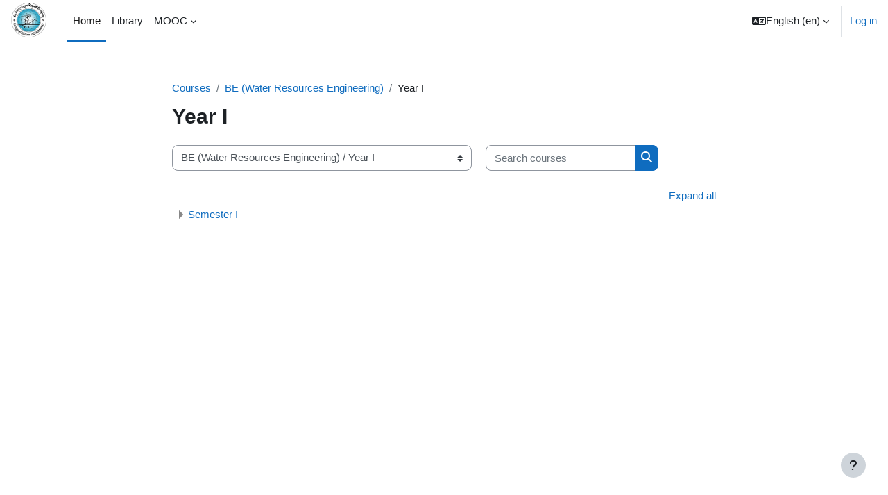

--- FILE ---
content_type: text/html; charset=utf-8
request_url: https://vle.cst.edu.bt/course/index.php?categoryid=144
body_size: 9526
content:
<!DOCTYPE html>

<html  dir="ltr" lang="en" xml:lang="en">
<head>
    <title>All courses | VLE@CST</title>
    <link rel="shortcut icon" href="https://vle.cst.edu.bt/pluginfile.php/1/core_admin/favicon/64x64/1754197832/logo.png" />
    <meta http-equiv="Content-Type" content="text/html; charset=utf-8" />
<meta name="keywords" content="moodle, All courses | VLE@CST" />
<link rel="stylesheet" type="text/css" href="https://vle.cst.edu.bt/theme/yui_combo.php?rollup/3.18.1/yui-moodlesimple-min.css" /><script id="firstthemesheet" type="text/css">/** Required in order to fix style inclusion problems in IE with YUI **/</script><link rel="stylesheet" type="text/css" href="https://vle.cst.edu.bt/theme/styles.php/boost/1754197832_1/all" />
<script>
//<![CDATA[
var M = {}; M.yui = {};
M.pageloadstarttime = new Date();
M.cfg = {"wwwroot":"https:\/\/vle.cst.edu.bt","homeurl":{},"sesskey":"G8BDlCx9xk","sessiontimeout":"28800","sessiontimeoutwarning":"1200","themerev":"1754197832","slasharguments":1,"theme":"boost","iconsystemmodule":"core\/icon_system_fontawesome","jsrev":"1754197832","admin":"admin","svgicons":true,"usertimezone":"Asia\/Thimphu","language":"en","courseId":1,"courseContextId":2,"contextid":43773,"contextInstanceId":144,"langrev":1754197832,"templaterev":"1754197832"};var yui1ConfigFn = function(me) {if(/-skin|reset|fonts|grids|base/.test(me.name)){me.type='css';me.path=me.path.replace(/\.js/,'.css');me.path=me.path.replace(/\/yui2-skin/,'/assets/skins/sam/yui2-skin')}};
var yui2ConfigFn = function(me) {var parts=me.name.replace(/^moodle-/,'').split('-'),component=parts.shift(),module=parts[0],min='-min';if(/-(skin|core)$/.test(me.name)){parts.pop();me.type='css';min=''}
if(module){var filename=parts.join('-');me.path=component+'/'+module+'/'+filename+min+'.'+me.type}else{me.path=component+'/'+component+'.'+me.type}};
YUI_config = {"debug":false,"base":"https:\/\/vle.cst.edu.bt\/lib\/yuilib\/3.18.1\/","comboBase":"https:\/\/vle.cst.edu.bt\/theme\/yui_combo.php?","combine":true,"filter":null,"insertBefore":"firstthemesheet","groups":{"yui2":{"base":"https:\/\/vle.cst.edu.bt\/lib\/yuilib\/2in3\/2.9.0\/build\/","comboBase":"https:\/\/vle.cst.edu.bt\/theme\/yui_combo.php?","combine":true,"ext":false,"root":"2in3\/2.9.0\/build\/","patterns":{"yui2-":{"group":"yui2","configFn":yui1ConfigFn}}},"moodle":{"name":"moodle","base":"https:\/\/vle.cst.edu.bt\/theme\/yui_combo.php?m\/1754197832\/","combine":true,"comboBase":"https:\/\/vle.cst.edu.bt\/theme\/yui_combo.php?","ext":false,"root":"m\/1754197832\/","patterns":{"moodle-":{"group":"moodle","configFn":yui2ConfigFn}},"filter":null,"modules":{"moodle-core-maintenancemodetimer":{"requires":["base","node"]},"moodle-core-actionmenu":{"requires":["base","event","node-event-simulate"]},"moodle-core-blocks":{"requires":["base","node","io","dom","dd","dd-scroll","moodle-core-dragdrop","moodle-core-notification"]},"moodle-core-handlebars":{"condition":{"trigger":"handlebars","when":"after"}},"moodle-core-lockscroll":{"requires":["plugin","base-build"]},"moodle-core-chooserdialogue":{"requires":["base","panel","moodle-core-notification"]},"moodle-core-dragdrop":{"requires":["base","node","io","dom","dd","event-key","event-focus","moodle-core-notification"]},"moodle-core-event":{"requires":["event-custom"]},"moodle-core-formchangechecker":{"requires":["base","event-focus","moodle-core-event"]},"moodle-core-notification":{"requires":["moodle-core-notification-dialogue","moodle-core-notification-alert","moodle-core-notification-confirm","moodle-core-notification-exception","moodle-core-notification-ajaxexception"]},"moodle-core-notification-dialogue":{"requires":["base","node","panel","escape","event-key","dd-plugin","moodle-core-widget-focusafterclose","moodle-core-lockscroll"]},"moodle-core-notification-alert":{"requires":["moodle-core-notification-dialogue"]},"moodle-core-notification-confirm":{"requires":["moodle-core-notification-dialogue"]},"moodle-core-notification-exception":{"requires":["moodle-core-notification-dialogue"]},"moodle-core-notification-ajaxexception":{"requires":["moodle-core-notification-dialogue"]},"moodle-core_availability-form":{"requires":["base","node","event","event-delegate","panel","moodle-core-notification-dialogue","json"]},"moodle-backup-backupselectall":{"requires":["node","event","node-event-simulate","anim"]},"moodle-course-management":{"requires":["base","node","io-base","moodle-core-notification-exception","json-parse","dd-constrain","dd-proxy","dd-drop","dd-delegate","node-event-delegate"]},"moodle-course-dragdrop":{"requires":["base","node","io","dom","dd","dd-scroll","moodle-core-dragdrop","moodle-core-notification","moodle-course-coursebase","moodle-course-util"]},"moodle-course-util":{"requires":["node"],"use":["moodle-course-util-base"],"submodules":{"moodle-course-util-base":{},"moodle-course-util-section":{"requires":["node","moodle-course-util-base"]},"moodle-course-util-cm":{"requires":["node","moodle-course-util-base"]}}},"moodle-course-categoryexpander":{"requires":["node","event-key"]},"moodle-form-shortforms":{"requires":["node","base","selector-css3","moodle-core-event"]},"moodle-form-dateselector":{"requires":["base","node","overlay","calendar"]},"moodle-question-searchform":{"requires":["base","node"]},"moodle-question-chooser":{"requires":["moodle-core-chooserdialogue"]},"moodle-question-preview":{"requires":["base","dom","event-delegate","event-key","core_question_engine"]},"moodle-availability_completion-form":{"requires":["base","node","event","moodle-core_availability-form"]},"moodle-availability_date-form":{"requires":["base","node","event","io","moodle-core_availability-form"]},"moodle-availability_grade-form":{"requires":["base","node","event","moodle-core_availability-form"]},"moodle-availability_group-form":{"requires":["base","node","event","moodle-core_availability-form"]},"moodle-availability_grouping-form":{"requires":["base","node","event","moodle-core_availability-form"]},"moodle-availability_profile-form":{"requires":["base","node","event","moodle-core_availability-form"]},"moodle-mod_assign-history":{"requires":["node","transition"]},"moodle-mod_attendance-groupfilter":{"requires":["base","node"]},"moodle-mod_quiz-dragdrop":{"requires":["base","node","io","dom","dd","dd-scroll","moodle-core-dragdrop","moodle-core-notification","moodle-mod_quiz-quizbase","moodle-mod_quiz-util-base","moodle-mod_quiz-util-page","moodle-mod_quiz-util-slot","moodle-course-util"]},"moodle-mod_quiz-util":{"requires":["node","moodle-core-actionmenu"],"use":["moodle-mod_quiz-util-base"],"submodules":{"moodle-mod_quiz-util-base":{},"moodle-mod_quiz-util-slot":{"requires":["node","moodle-mod_quiz-util-base"]},"moodle-mod_quiz-util-page":{"requires":["node","moodle-mod_quiz-util-base"]}}},"moodle-mod_quiz-questionchooser":{"requires":["moodle-core-chooserdialogue","moodle-mod_quiz-util","querystring-parse"]},"moodle-mod_quiz-modform":{"requires":["base","node","event"]},"moodle-mod_quiz-quizbase":{"requires":["base","node"]},"moodle-mod_quiz-toolboxes":{"requires":["base","node","event","event-key","io","moodle-mod_quiz-quizbase","moodle-mod_quiz-util-slot","moodle-core-notification-ajaxexception"]},"moodle-mod_quiz-autosave":{"requires":["base","node","event","event-valuechange","node-event-delegate","io-form"]},"moodle-message_airnotifier-toolboxes":{"requires":["base","node","io"]},"moodle-filter_glossary-autolinker":{"requires":["base","node","io-base","json-parse","event-delegate","overlay","moodle-core-event","moodle-core-notification-alert","moodle-core-notification-exception","moodle-core-notification-ajaxexception"]},"moodle-editor_atto-rangy":{"requires":[]},"moodle-editor_atto-editor":{"requires":["node","transition","io","overlay","escape","event","event-simulate","event-custom","node-event-html5","node-event-simulate","yui-throttle","moodle-core-notification-dialogue","moodle-editor_atto-rangy","handlebars","timers","querystring-stringify"]},"moodle-editor_atto-plugin":{"requires":["node","base","escape","event","event-outside","handlebars","event-custom","timers","moodle-editor_atto-menu"]},"moodle-editor_atto-menu":{"requires":["moodle-core-notification-dialogue","node","event","event-custom"]},"moodle-report_eventlist-eventfilter":{"requires":["base","event","node","node-event-delegate","datatable","autocomplete","autocomplete-filters"]},"moodle-report_loglive-fetchlogs":{"requires":["base","event","node","io","node-event-delegate"]},"moodle-gradereport_history-userselector":{"requires":["escape","event-delegate","event-key","handlebars","io-base","json-parse","moodle-core-notification-dialogue"]},"moodle-qbank_editquestion-chooser":{"requires":["moodle-core-chooserdialogue"]},"moodle-tool_lp-dragdrop-reorder":{"requires":["moodle-core-dragdrop"]},"moodle-assignfeedback_editpdf-editor":{"requires":["base","event","node","io","graphics","json","event-move","event-resize","transition","querystring-stringify-simple","moodle-core-notification-dialog","moodle-core-notification-alert","moodle-core-notification-warning","moodle-core-notification-exception","moodle-core-notification-ajaxexception"]},"moodle-atto_accessibilitychecker-button":{"requires":["color-base","moodle-editor_atto-plugin"]},"moodle-atto_accessibilityhelper-button":{"requires":["moodle-editor_atto-plugin"]},"moodle-atto_align-button":{"requires":["moodle-editor_atto-plugin"]},"moodle-atto_bold-button":{"requires":["moodle-editor_atto-plugin"]},"moodle-atto_charmap-button":{"requires":["moodle-editor_atto-plugin"]},"moodle-atto_clear-button":{"requires":["moodle-editor_atto-plugin"]},"moodle-atto_collapse-button":{"requires":["moodle-editor_atto-plugin"]},"moodle-atto_emojipicker-button":{"requires":["moodle-editor_atto-plugin"]},"moodle-atto_emoticon-button":{"requires":["moodle-editor_atto-plugin"]},"moodle-atto_equation-button":{"requires":["moodle-editor_atto-plugin","moodle-core-event","io","event-valuechange","tabview","array-extras"]},"moodle-atto_h5p-button":{"requires":["moodle-editor_atto-plugin"]},"moodle-atto_html-button":{"requires":["promise","moodle-editor_atto-plugin","moodle-atto_html-beautify","moodle-atto_html-codemirror","event-valuechange"]},"moodle-atto_html-codemirror":{"requires":["moodle-atto_html-codemirror-skin"]},"moodle-atto_html-beautify":{},"moodle-atto_image-button":{"requires":["moodle-editor_atto-plugin"]},"moodle-atto_indent-button":{"requires":["moodle-editor_atto-plugin"]},"moodle-atto_italic-button":{"requires":["moodle-editor_atto-plugin"]},"moodle-atto_link-button":{"requires":["moodle-editor_atto-plugin"]},"moodle-atto_managefiles-button":{"requires":["moodle-editor_atto-plugin"]},"moodle-atto_managefiles-usedfiles":{"requires":["node","escape"]},"moodle-atto_media-button":{"requires":["moodle-editor_atto-plugin","moodle-form-shortforms"]},"moodle-atto_noautolink-button":{"requires":["moodle-editor_atto-plugin"]},"moodle-atto_orderedlist-button":{"requires":["moodle-editor_atto-plugin"]},"moodle-atto_recordrtc-button":{"requires":["moodle-editor_atto-plugin","moodle-atto_recordrtc-recording"]},"moodle-atto_recordrtc-recording":{"requires":["moodle-atto_recordrtc-button"]},"moodle-atto_rtl-button":{"requires":["moodle-editor_atto-plugin"]},"moodle-atto_strike-button":{"requires":["moodle-editor_atto-plugin"]},"moodle-atto_subscript-button":{"requires":["moodle-editor_atto-plugin"]},"moodle-atto_superscript-button":{"requires":["moodle-editor_atto-plugin"]},"moodle-atto_table-button":{"requires":["moodle-editor_atto-plugin","moodle-editor_atto-menu","event","event-valuechange"]},"moodle-atto_title-button":{"requires":["moodle-editor_atto-plugin"]},"moodle-atto_underline-button":{"requires":["moodle-editor_atto-plugin"]},"moodle-atto_undo-button":{"requires":["moodle-editor_atto-plugin"]},"moodle-atto_unorderedlist-button":{"requires":["moodle-editor_atto-plugin"]},"moodle-atto_wiris-button":{"requires":["moodle-editor_atto-plugin","get"]}}},"gallery":{"name":"gallery","base":"https:\/\/vle.cst.edu.bt\/lib\/yuilib\/gallery\/","combine":true,"comboBase":"https:\/\/vle.cst.edu.bt\/theme\/yui_combo.php?","ext":false,"root":"gallery\/1754197832\/","patterns":{"gallery-":{"group":"gallery"}}}},"modules":{"core_filepicker":{"name":"core_filepicker","fullpath":"https:\/\/vle.cst.edu.bt\/lib\/javascript.php\/1754197832\/repository\/filepicker.js","requires":["base","node","node-event-simulate","json","async-queue","io-base","io-upload-iframe","io-form","yui2-treeview","panel","cookie","datatable","datatable-sort","resize-plugin","dd-plugin","escape","moodle-core_filepicker","moodle-core-notification-dialogue"]},"core_comment":{"name":"core_comment","fullpath":"https:\/\/vle.cst.edu.bt\/lib\/javascript.php\/1754197832\/comment\/comment.js","requires":["base","io-base","node","json","yui2-animation","overlay","escape"]}},"logInclude":[],"logExclude":[],"logLevel":null};
M.yui.loader = {modules: {}};

//]]>
</script>

    <meta name="viewport" content="width=device-width, initial-scale=1.0">
</head>
<body  id="page-course-index-category" class="format-site limitedwidth  path-course path-course-index chrome dir-ltr lang-en yui-skin-sam yui3-skin-sam vle-cst-edu-bt pagelayout-coursecategory course-1 context-43773 category-144 notloggedin theme uses-drawers">
<div class="toast-wrapper mx-auto py-0 fixed-top" role="status" aria-live="polite"></div>
<div id="page-wrapper" class="d-print-block">

    <div>
    <a class="sr-only sr-only-focusable" href="#maincontent">Skip to main content</a>
</div><script src="https://vle.cst.edu.bt/lib/javascript.php/1754197832/lib/polyfills/polyfill.js"></script>
<script src="https://vle.cst.edu.bt/theme/yui_combo.php?rollup/3.18.1/yui-moodlesimple-min.js"></script><script src="https://vle.cst.edu.bt/lib/javascript.php/1754197832/lib/javascript-static.js"></script>
<script>
//<![CDATA[
document.body.className += ' jsenabled';
//]]>
</script>



    <nav class="navbar fixed-top navbar-light bg-white navbar-expand" aria-label="Site navigation">
    
        <button class="navbar-toggler aabtn d-block d-md-none px-1 my-1 border-0" data-toggler="drawers" data-action="toggle" data-target="theme_boost-drawers-primary">
            <span class="navbar-toggler-icon"></span>
            <span class="sr-only">Side panel</span>
        </button>
    
        <a href="https://vle.cst.edu.bt/" class="navbar-brand d-none d-md-flex align-items-center m-0 mr-4 p-0 aabtn">
    
                <img src="https://vle.cst.edu.bt/pluginfile.php/1/core_admin/logocompact/300x300/1754197832/cstlogo176.png" class="logo mr-1" alt="VLE@CST">
        </a>
            <div class="primary-navigation">
                <nav class="moremenu navigation">
                    <ul id="moremenu-696d09054910c-navbar-nav" role="menubar" class="nav more-nav navbar-nav">
                                <li data-key="home" class="nav-item" role="none" data-forceintomoremenu="false">
                                            <a role="menuitem" class="nav-link active "
                                                href="https://vle.cst.edu.bt/"
                                                
                                                aria-current="true"
                                                
                                            >
                                                Home
                                            </a>
                                </li>
                                <li data-key="" class="nav-item" role="none" data-forceintomoremenu="false">
                                            <a role="menuitem" class="nav-link  "
                                                href="https://lib.cst.edu.bt"
                                                
                                                
                                                tabindex="-1"
                                            >
                                                Library
                                            </a>
                                </li>
                                <li class="dropdown nav-item" role="none" data-forceintomoremenu="false">
                                    <a class="dropdown-toggle nav-link  " id="drop-down-696d090548fe2" role="menuitem" data-toggle="dropdown"
                                        aria-haspopup="true" aria-expanded="false" href="#" aria-controls="drop-down-menu-696d090548fe2"
                                        
                                        
                                        tabindex="-1"
                                    >
                                        MOOC
                                    </a>
                                    <div class="dropdown-menu" role="menu" id="drop-down-menu-696d090548fe2" aria-labelledby="drop-down-696d090548fe2">
                                                    <a class="dropdown-item" role="menuitem" href="https://www.khanacademy.org/"  tabindex="-1"
                                                        
                                                    >
                                                        Khan Academy
                                                    </a>
                                                    <a class="dropdown-item" role="menuitem" href="https://www.edx.org/"  tabindex="-1"
                                                        
                                                    >
                                                        edX
                                                    </a>
                                                    <a class="dropdown-item" role="menuitem" href="https://www.coursera.org/"  tabindex="-1"
                                                        
                                                    >
                                                        Coursera
                                                    </a>
                                                    <a class="dropdown-item" role="menuitem" href="https://www.futurelearn.com/"  tabindex="-1"
                                                        
                                                    >
                                                        FutureLearn
                                                    </a>
                                                    <a class="dropdown-item" role="menuitem" href="https://iversity.org/"  tabindex="-1"
                                                        
                                                    >
                                                        Iversity
                                                    </a>
                                                    <a class="dropdown-item" role="menuitem" href="https://www.ck12.org/student/"  tabindex="-1"
                                                        
                                                    >
                                                        CK-12 Foundation
                                                    </a>
                                    </div>
                                </li>
                        <li role="none" class="nav-item dropdown dropdownmoremenu d-none" data-region="morebutton">
                            <a class="dropdown-toggle nav-link " href="#" id="moremenu-dropdown-696d09054910c" role="menuitem" data-toggle="dropdown" aria-haspopup="true" aria-expanded="false" tabindex="-1">
                                More
                            </a>
                            <ul class="dropdown-menu dropdown-menu-left" data-region="moredropdown" aria-labelledby="moremenu-dropdown-696d09054910c" role="menu">
                            </ul>
                        </li>
                    </ul>
                </nav>
            </div>
    
        <ul class="navbar-nav d-none d-md-flex my-1 px-1">
            <!-- page_heading_menu -->
            
        </ul>
    
        <div id="usernavigation" class="navbar-nav ml-auto">
                <div class="langmenu">
                    <div class="dropdown show">
                        <a href="#" role="button" id="lang-menu-toggle" data-toggle="dropdown" aria-label="Language" aria-haspopup="true" aria-controls="lang-action-menu" class="btn dropdown-toggle">
                            <i class="icon fa fa-language fa-fw mr-1" aria-hidden="true"></i>
                            <span class="langbutton">
                                English ‎(en)‎
                            </span>
                            <b class="caret"></b>
                        </a>
                        <div role="menu" aria-labelledby="lang-menu-toggle" id="lang-action-menu" class="dropdown-menu dropdown-menu-right">
                                    <a href="#" class="dropdown-item pl-5" role="menuitem" aria-current="true"
                                            >
                                        English ‎(en)‎
                                    </a>
                                    <a href="https://vle.cst.edu.bt/course/index.php?categoryid=144&amp;lang=dz" class="dropdown-item pl-5" role="menuitem" 
                                            lang="dz" >
                                        རྫོང་ཁ ‎(dz)‎
                                    </a>
                        </div>
                    </div>
                </div>
                <div class="divider border-left h-75 align-self-center mx-1"></div>
            
            <div class="d-flex align-items-stretch usermenu-container" data-region="usermenu">
                    <div class="usermenu">
                            <span class="login pl-2">
                                    <a href="https://vle.cst.edu.bt/login/index.php">Log in</a>
                            </span>
                    </div>
            </div>
            
        </div>
    </nav>
    

<div  class="drawer drawer-left drawer-primary d-print-none not-initialized" data-region="fixed-drawer" id="theme_boost-drawers-primary" data-preference="" data-state="show-drawer-primary" data-forceopen="0" data-close-on-resize="1">
    <div class="drawerheader">
        <button
            class="btn drawertoggle icon-no-margin hidden"
            data-toggler="drawers"
            data-action="closedrawer"
            data-target="theme_boost-drawers-primary"
            data-toggle="tooltip"
            data-placement="right"
            title="Close drawer"
        >
            <i class="icon fa fa-times fa-fw " aria-hidden="true"  ></i>
        </button>
                    <img src="https://vle.cst.edu.bt/pluginfile.php/1/core_admin/logocompact/300x300/1754197832/cstlogo176.png" class="logo py-1 h-100" alt="VLE@CST">

        <div class="drawerheadercontent hidden">
            
        </div>
    </div>
    <div class="drawercontent drag-container" data-usertour="scroller">
                <div class="list-group">
                <a href="https://vle.cst.edu.bt/" class="list-group-item list-group-item-action active " aria-current="true">
                    Home
                </a>
                <a href="https://lib.cst.edu.bt" class="list-group-item list-group-item-action  " >
                    Library
                </a>
                <a id="drop-down-2" href="#" class="list-group-item list-group-item-action icons-collapse-expand collapsed d-flex" data-toggle="collapse" data-target="#drop-down-menu-2" aria-expanded="false" aria-controls="drop-down-menu-2">
                    MOOC
                    <span class="ml-auto expanded-icon icon-no-margin mx-2">
                        <i class="icon fa fa-caret-down fa-fw " aria-hidden="true"  ></i>
                        <span class="sr-only">
                            Collapse
                        </span>
                    </span>
                    <span class="ml-auto collapsed-icon icon-no-margin mx-2">
                        <i class="icon fa fa-caret-right fa-fw " aria-hidden="true"  ></i>
                        <span class="sr-only">
                            Expand
                        </span>
                    </span>
                </a>
                <div class="collapse list-group-item p-0 border-0" role="menu" id="drop-down-menu-2" aria-labelledby="drop-down-2">
                             <a href="https://www.khanacademy.org/" class="pl-5 bg-light list-group-item list-group-item-action">Khan Academy</a>
                             <a href="https://www.edx.org/" class="pl-5 bg-light list-group-item list-group-item-action">edX</a>
                             <a href="https://www.coursera.org/" class="pl-5 bg-light list-group-item list-group-item-action">Coursera</a>
                             <a href="https://www.futurelearn.com/" class="pl-5 bg-light list-group-item list-group-item-action">FutureLearn</a>
                             <a href="https://iversity.org/" class="pl-5 bg-light list-group-item list-group-item-action">Iversity</a>
                             <a href="https://www.ck12.org/student/" class="pl-5 bg-light list-group-item list-group-item-action">CK-12 Foundation</a>
                </div>
        </div>

    </div>
</div>
    <div id="page" data-region="mainpage" data-usertour="scroller" class="drawers   drag-container">
        <div id="topofscroll" class="main-inner">
            <div class="drawer-toggles d-flex">
            </div>
            <header id="page-header" class="header-maxwidth d-print-none">
    <div class="w-100">
        <div class="d-flex flex-wrap">
            <div id="page-navbar">
                <nav aria-label="Navigation bar">
    <ol class="breadcrumb">
                <li class="breadcrumb-item">
                    <a href="https://vle.cst.edu.bt/course/index.php"  >Courses</a>
                </li>
        
                <li class="breadcrumb-item">
                    <a href="https://vle.cst.edu.bt/course/index.php?categoryid=142"  >BE (Water Resources Engineering)</a>
                </li>
        
                <li class="breadcrumb-item"><span>Year I</span></li>
        </ol>
</nav>
            </div>
            <div class="ml-auto d-flex">
                
            </div>
            <div id="course-header">
                
            </div>
        </div>
        <div class="d-flex align-items-center">
                    <div class="mr-auto">
                        <div class="page-context-header"><div class="page-header-headings"><h1 class="h2">Year I</h1></div></div>
                    </div>
            <div class="header-actions-container ml-auto" data-region="header-actions-container">
            </div>
        </div>
    </div>
</header>
            <div id="page-content" class="pb-3 d-print-block">
                <div id="region-main-box">
                    <section id="region-main" aria-label="Content">

                        <span class="notifications" id="user-notifications"></span>
                        <div role="main"><span id="maincontent"></span><span></span><div class="container-fluid tertiary-navigation" id="action_bar">
    <div class="row">
            <div class="navitem">
                <div class="urlselect text-truncate w-100">
                    <form method="post" action="https://vle.cst.edu.bt/course/jumpto.php" class="form-inline" id="url_select_f696d0905437691">
                        <input type="hidden" name="sesskey" value="G8BDlCx9xk">
                            <label for="url_select696d0905437692" class="sr-only">
                                Course categories
                            </label>
                        <select  id="url_select696d0905437692" class="custom-select urlselect text-truncate w-100" name="jump"
                                 >
                                    <option value="/course/index.php?categoryid=1" >Miscellaneous</option>
                                    <option value="/course/index.php?categoryid=8" >BE (Civil)</option>
                                    <option value="/course/index.php?categoryid=9" >BE (Civil) / Year I</option>
                                    <option value="/course/index.php?categoryid=10" >BE (Civil) / Year I / Semester I</option>
                                    <option value="/course/index.php?categoryid=12" >BE (Civil) / Year II</option>
                                    <option value="/course/index.php?categoryid=13" >BE (Civil) / Year II / Semester I</option>
                                    <option value="/course/index.php?categoryid=15" >BE (Civil) / Year III</option>
                                    <option value="/course/index.php?categoryid=16" >BE (Civil) / Year III / Semester I</option>
                                    <option value="/course/index.php?categoryid=17" >BE (Civil) / Year III / Semester II</option>
                                    <option value="/course/index.php?categoryid=18" >BE (Civil) / Year IV</option>
                                    <option value="/course/index.php?categoryid=19" >BE (Civil) / Year IV / Semester I</option>
                                    <option value="/course/index.php?categoryid=24" >BE (Electrical)</option>
                                    <option value="/course/index.php?categoryid=35" >BE (Electrical) / Year I</option>
                                    <option value="/course/index.php?categoryid=60" >BE (Electrical) / Year I / Semester I</option>
                                    <option value="/course/index.php?categoryid=36" >BE (Electrical) / Year II</option>
                                    <option value="/course/index.php?categoryid=62" >BE (Electrical) / Year II / Semester I</option>
                                    <option value="/course/index.php?categoryid=37" >BE (Electrical) / Year III</option>
                                    <option value="/course/index.php?categoryid=64" >BE (Electrical) / Year III / Semester I</option>
                                    <option value="/course/index.php?categoryid=38" >BE (Electrical) / Year IV</option>
                                    <option value="/course/index.php?categoryid=66" >BE (Electrical) / Year IV / Semester I</option>
                                    <option value="/course/index.php?categoryid=67" >BE (Electrical) / Year IV / Semester II</option>
                                    <option value="/course/index.php?categoryid=25" >BE (ECE)</option>
                                    <option value="/course/index.php?categoryid=39" >BE (ECE) / Year I</option>
                                    <option value="/course/index.php?categoryid=68" >BE (ECE) / Year I / Semester I</option>
                                    <option value="/course/index.php?categoryid=40" >BE (ECE) / Year II</option>
                                    <option value="/course/index.php?categoryid=70" >BE (ECE) / Year II / Semester I</option>
                                    <option value="/course/index.php?categoryid=41" >BE (ECE) / Year III</option>
                                    <option value="/course/index.php?categoryid=72" >BE (ECE) / Year III / Semester I</option>
                                    <option value="/course/index.php?categoryid=42" >BE (ECE) / Year IV</option>
                                    <option value="/course/index.php?categoryid=74" >BE (ECE) / Year IV / Semester I</option>
                                    <option value="/course/index.php?categoryid=75" >BE (ECE) / Year IV / Semester II</option>
                                    <option value="/course/index.php?categoryid=26" >BE (IT)</option>
                                    <option value="/course/index.php?categoryid=43" >BE (IT) / Year I</option>
                                    <option value="/course/index.php?categoryid=76" >BE (IT) / Year I / Semester I</option>
                                    <option value="/course/index.php?categoryid=44" >BE (IT) / Year II</option>
                                    <option value="/course/index.php?categoryid=78" >BE (IT) / Year II / Semester I</option>
                                    <option value="/course/index.php?categoryid=45" >BE (IT) / Year III</option>
                                    <option value="/course/index.php?categoryid=80" >BE (IT) / Year III / Semester I</option>
                                    <option value="/course/index.php?categoryid=46" >BE (IT) / Year IV</option>
                                    <option value="/course/index.php?categoryid=82" >BE (IT) / Year IV / Semester I</option>
                                    <option value="/course/index.php?categoryid=27" >B (Architecture)</option>
                                    <option value="/course/index.php?categoryid=47" >B (Architecture) / Year I</option>
                                    <option value="/course/index.php?categoryid=84" >B (Architecture) / Year I / Semester I</option>
                                    <option value="/course/index.php?categoryid=48" >B (Architecture) / Year II</option>
                                    <option value="/course/index.php?categoryid=86" >B (Architecture) / Year II / Semester I</option>
                                    <option value="/course/index.php?categoryid=49" >B (Architecture) / Year III</option>
                                    <option value="/course/index.php?categoryid=88" >B (Architecture) / Year III / Semester I</option>
                                    <option value="/course/index.php?categoryid=50" >B (Architecture) / Year IV</option>
                                    <option value="/course/index.php?categoryid=90" >B (Architecture) / Year IV / Semester I</option>
                                    <option value="/course/index.php?categoryid=91" >B (Architecture) / Year IV / Semester II</option>
                                    <option value="/course/index.php?categoryid=51" >B (Architecture) / Year V</option>
                                    <option value="/course/index.php?categoryid=92" >B (Architecture) / Year V / Semester I</option>
                                    <option value="/course/index.php?categoryid=28" >BE (Engineering Geology)</option>
                                    <option value="/course/index.php?categoryid=52" >BE (Engineering Geology) / Year I</option>
                                    <option value="/course/index.php?categoryid=94" >BE (Engineering Geology) / Year I / Semester I</option>
                                    <option value="/course/index.php?categoryid=53" >BE (Engineering Geology) / Year II</option>
                                    <option value="/course/index.php?categoryid=96" >BE (Engineering Geology) / Year II / Semester I</option>
                                    <option value="/course/index.php?categoryid=54" >BE (Engineering Geology) / Year III</option>
                                    <option value="/course/index.php?categoryid=98" >BE (Engineering Geology) / Year III / Semester I</option>
                                    <option value="/course/index.php?categoryid=55" >BE (Engineering Geology) / Year IV</option>
                                    <option value="/course/index.php?categoryid=100" >BE (Engineering Geology) / Year IV / Semester I</option>
                                    <option value="/course/index.php?categoryid=29" >BE (ICE)</option>
                                    <option value="/course/index.php?categoryid=56" >BE (ICE) / Year I</option>
                                    <option value="/course/index.php?categoryid=102" >BE (ICE) / Year I / Semester I</option>
                                    <option value="/course/index.php?categoryid=57" >BE (ICE) / Year II</option>
                                    <option value="/course/index.php?categoryid=104" >BE (ICE) / Year II / Semester I</option>
                                    <option value="/course/index.php?categoryid=58" >BE (ICE) / Year III</option>
                                    <option value="/course/index.php?categoryid=106" >BE (ICE) / Year III / Semester I</option>
                                    <option value="/course/index.php?categoryid=59" >BE (ICE) / Year IV</option>
                                    <option value="/course/index.php?categoryid=108" >BE (ICE) / Year IV / Semester I</option>
                                    <option value="/course/index.php?categoryid=109" >BE (ICE) / Year IV / Semester II</option>
                                    <option value="/course/index.php?categoryid=142" >BE (Water Resources Engineering)</option>
                                    <option value="/course/index.php?categoryid=144" selected>BE (Water Resources Engineering) / Year I</option>
                                    <option value="/course/index.php?categoryid=145" >BE (Water Resources Engineering) / Year I / Semester I</option>
                                    <option value="/course/index.php?categoryid=153" >BE (Water Resources Engineering) / Year II</option>
                                    <option value="/course/index.php?categoryid=154" >BE (Water Resources Engineering) / Year II / Semester I</option>
                                    <option value="/course/index.php?categoryid=164" >BE (Water Resources Engineering) / Year lll</option>
                                    <option value="/course/index.php?categoryid=165" >BE (Water Resources Engineering) / Year lll / Semester l</option>
                                    <option value="/course/index.php?categoryid=143" >BE (Mechanical Engineering)</option>
                                    <option value="/course/index.php?categoryid=146" >BE (Mechanical Engineering) / Year I</option>
                                    <option value="/course/index.php?categoryid=147" >BE (Mechanical Engineering) / Year I / Semester I</option>
                                    <option value="/course/index.php?categoryid=155" >BE (Mechanical Engineering) / Year II</option>
                                    <option value="/course/index.php?categoryid=156" >BE (Mechanical Engineering) / Year II / Semester I</option>
                                    <option value="/course/index.php?categoryid=167" >BE (Mechanical Engineering) / Year lll</option>
                                    <option value="/course/index.php?categoryid=168" >BE (Mechanical Engineering) / Year lll / Semester l</option>
                                    <option value="/course/index.php?categoryid=141" >BE (Software Engineering)</option>
                                    <option value="/course/index.php?categoryid=148" >BE (Software Engineering) / Year I</option>
                                    <option value="/course/index.php?categoryid=149" >BE (Software Engineering) / Year I / Semester I</option>
                                    <option value="/course/index.php?categoryid=158" >BE (Software Engineering) / Year II</option>
                                    <option value="/course/index.php?categoryid=159" >BE (Software Engineering) / Year II / Semester I</option>
                                    <option value="/course/index.php?categoryid=170" >BE (Software Engineering) / Year lll</option>
                                    <option value="/course/index.php?categoryid=171" >BE (Software Engineering) / Year lll / Semester l</option>
                                    <option value="/course/index.php?categoryid=30" >Inter Departmental Common Courses</option>
                                    <option value="/course/index.php?categoryid=31" >Inter Departmental Common Courses / Year I</option>
                                    <option value="/course/index.php?categoryid=110" >Inter Departmental Common Courses / Year I / Semester I</option>
                                    <option value="/course/index.php?categoryid=32" >Inter Departmental Common Courses / Year II</option>
                                    <option value="/course/index.php?categoryid=112" >Inter Departmental Common Courses / Year II / Semester I</option>
                                    <option value="/course/index.php?categoryid=34" >Inter Departmental Common Courses / Year III</option>
                                    <option value="/course/index.php?categoryid=114" >Inter Departmental Common Courses / Year III / Semester I</option>
                                    <option value="/course/index.php?categoryid=33" >Inter Departmental Common Courses / Year IV</option>
                                    <option value="/course/index.php?categoryid=116" >Inter Departmental Common Courses / Year IV / Semester I</option>
                                    <option value="/course/index.php?categoryid=2" >Past Question Paper Bank</option>
                                    <option value="/course/index.php?categoryid=128" >Peer Feedback </option>
                                    <option value="/course/index.php?categoryid=129" >Peer Feedback  / Deans</option>
                                    <option value="/course/index.php?categoryid=130" >Peer Feedback  / HoD</option>
                                    <option value="/course/index.php?categoryid=131" >Peer Feedback  / Civil</option>
                                    <option value="/course/index.php?categoryid=132" >Peer Feedback  / Electrical</option>
                                    <option value="/course/index.php?categoryid=133" >Peer Feedback  / ECE</option>
                                    <option value="/course/index.php?categoryid=134" >Peer Feedback  / IT</option>
                                    <option value="/course/index.php?categoryid=136" >Peer Feedback  / SHD</option>
                                    <option value="/course/index.php?categoryid=135" >Peer Feedback  / Architecture</option>
                                    <option value="/course/index.php?categoryid=157" >Peer Feedback  / Mechanical</option>
                                    <option value="/course/index.php?categoryid=163" >Peer Feedback  / Software Engineering</option>
                                    <option value="/course/index.php?categoryid=5" >eACCESS Project</option>
                                    <option value="/course/index.php?categoryid=137" >Hostel Management Feedback</option>
                        </select>
                            <noscript>
                                <input type="submit" class="btn btn-secondary ml-1" value="Go">
                            </noscript>
                    </form>
                </div>
            </div>
            <div class="navitem">
                <div class="simplesearchform ">
                    <form autocomplete="off" action="https://vle.cst.edu.bt/course/search.php" method="get" accept-charset="utf-8" class="mform form-inline simplesearchform">
                    <div class="input-group">
                        <label for="searchinput-696d0905447bc696d0905437693">
                            <span class="sr-only">Search courses</span>
                        </label>
                        <input type="text"
                           id="searchinput-696d0905447bc696d0905437693"
                           class="form-control"
                           placeholder="Search courses"
                           aria-label="Search courses"
                           name="search"
                           data-region="input"
                           autocomplete="off"
                           value=""
                        >
                        <div class="input-group-append">
                            <button type="submit"
                                class="btn  btn-primary search-icon"
                                
                            >
                                <i class="icon fa fa-search fa-fw " aria-hidden="true"  ></i>
                                <span class="sr-only">Search courses</span>
                            </button>
                        </div>
                
                    </div>
                    </form>
                </div>            </div>
    </div>
</div><div class="course_category_tree clearfix category-browse category-browse-144"><div class="collapsible-actions"><a class="collapseexpand aabtn" href="#">Expand all</a></div><div class="content"><div class="subcategories"><div class="category notloaded with_children collapsed" data-categoryid="145" data-depth="1" data-showcourses="15" data-type="0"><div class="info"><h3 class="categoryname aabtn"><a href="https://vle.cst.edu.bt/course/index.php?categoryid=145">Semester I</a></h3></div><div class="content"></div></div></div></div></div></div>
                        
                        

                    </section>
                </div>
            </div>
        </div>
        
        <footer id="page-footer" class="footer-popover bg-white">
            <div data-region="footer-container-popover">
                <button class="btn btn-icon bg-secondary icon-no-margin btn-footer-popover" data-action="footer-popover" aria-label="Show footer">
                    <i class="icon fa fa-question fa-fw " aria-hidden="true"  ></i>
                </button>
            </div>
            <div class="footer-content-popover container" data-region="footer-content-popover">
                    <div class="footer-section p-3 border-bottom">
        
        
                            <div class="footer-support-link"><a href="#" target="blank"><i class="icon fa fa-envelope-o fa-fw " aria-hidden="true"  ></i>Contact site support<i class="icon fa fa-external-link fa-fw ml-1" aria-hidden="true"  ></i></a></div>
                    </div>
                <div class="footer-section p-3 border-bottom">
                    <div class="logininfo">
                        <div class="logininfo">You are not logged in. (<a href="https://vle.cst.edu.bt/login/index.php">Log in</a>)</div>
                    </div>
                    <div class="tool_usertours-resettourcontainer">
                    </div>
        
                    <div class="tool_dataprivacy"><a href="https://vle.cst.edu.bt/admin/tool/dataprivacy/summary.php">Data retention summary</a></div><a class="mobilelink" href="https://download.moodle.org/mobile?version=2023100902.03&amp;lang=en&amp;iosappid=633359593&amp;androidappid=com.moodle.moodlemobile&amp;siteurl=https%3A%2F%2Fvle.cst.edu.bt">Get the mobile app</a>
                    
<center>Copyright © College of Science and Technology, 2023</center><script>
//<![CDATA[
var require = {
    baseUrl : 'https://vle.cst.edu.bt/lib/requirejs.php/1754197832/',
    // We only support AMD modules with an explicit define() statement.
    enforceDefine: true,
    skipDataMain: true,
    waitSeconds : 0,

    paths: {
        jquery: 'https://vle.cst.edu.bt/lib/javascript.php/1754197832/lib/jquery/jquery-3.7.1.min',
        jqueryui: 'https://vle.cst.edu.bt/lib/javascript.php/1754197832/lib/jquery/ui-1.13.2/jquery-ui.min',
        jqueryprivate: 'https://vle.cst.edu.bt/lib/javascript.php/1754197832/lib/requirejs/jquery-private'
    },

    // Custom jquery config map.
    map: {
      // '*' means all modules will get 'jqueryprivate'
      // for their 'jquery' dependency.
      '*': { jquery: 'jqueryprivate' },
      // Stub module for 'process'. This is a workaround for a bug in MathJax (see MDL-60458).
      '*': { process: 'core/first' },

      // 'jquery-private' wants the real jQuery module
      // though. If this line was not here, there would
      // be an unresolvable cyclic dependency.
      jqueryprivate: { jquery: 'jquery' }
    }
};

//]]>
</script>
<script src="https://vle.cst.edu.bt/lib/javascript.php/1754197832/lib/requirejs/require.min.js"></script>
<script>
//<![CDATA[
M.util.js_pending("core/first");
require(['core/first'], function() {
require(['core/prefetch'])
;
M.util.js_pending('filter_mathjaxloader/loader'); require(['filter_mathjaxloader/loader'], function(amd) {amd.configure({"mathjaxconfig":"\nMathJax.Hub.Config({\n    config: [\"Accessible.js\", \"Safe.js\"],\n    errorSettings: { message: [\"!\"] },\n    skipStartupTypeset: true,\n    messageStyle: \"none\"\n});\n","lang":"en"}); M.util.js_complete('filter_mathjaxloader/loader');});;
require(["media_videojs/loader"], function(loader) {
    loader.setUp('en');
});;

        require(['jquery', 'core/custom_interaction_events'], function($, CustomEvents) {
            CustomEvents.define('#url_select696d0905437692', [CustomEvents.events.accessibleChange]);
            $('#url_select696d0905437692').on(CustomEvents.events.accessibleChange, function() {
                if ($(this).val()) {
                    $('#url_select_f696d0905437691').submit();
                }
            });
        });
    ;

    require(['core/moremenu'], function(moremenu) {
        moremenu(document.querySelector('#moremenu-696d09054910c-navbar-nav'));
    });
;

    require(['core/usermenu'], function(UserMenu) {
        UserMenu.init();
    });
;

require(['theme_boost/drawers']);
;

require(['theme_boost/footer-popover'], function(FooterPopover) {
    FooterPopover.init();
});
;

M.util.js_pending('theme_boost/loader');
require(['theme_boost/loader', 'theme_boost/drawer'], function(Loader, Drawer) {
    Drawer.init();
    M.util.js_complete('theme_boost/loader');
});
;
M.util.js_pending('core/notification'); require(['core/notification'], function(amd) {amd.init(43773, []); M.util.js_complete('core/notification');});;
M.util.js_pending('core/log'); require(['core/log'], function(amd) {amd.setConfig({"level":"warn"}); M.util.js_complete('core/log');});;
M.util.js_pending('core/page_global'); require(['core/page_global'], function(amd) {amd.init(); M.util.js_complete('core/page_global');});;
M.util.js_pending('core/utility'); require(['core/utility'], function(amd) {M.util.js_complete('core/utility');});
    M.util.js_complete("core/first");
});
//]]>
</script>
<script src="https://cdn.jsdelivr.net/npm/mathjax@2.7.9/MathJax.js?delayStartupUntil=configured"></script>
<script>
//<![CDATA[
M.str = {"moodle":{"lastmodified":"Last modified","name":"Name","error":"Error","info":"Information","yes":"Yes","no":"No","collapseall":"Collapse all","expandall":"Expand all","cancel":"Cancel","confirm":"Confirm","areyousure":"Are you sure?","closebuttontitle":"Close","unknownerror":"Unknown error","file":"File","url":"URL"},"repository":{"type":"Type","size":"Size","invalidjson":"Invalid JSON string","nofilesattached":"No files attached","filepicker":"File picker","logout":"Logout","nofilesavailable":"No files available","norepositoriesavailable":"Sorry, none of your current repositories can return files in the required format.","fileexistsdialogheader":"File exists","fileexistsdialog_editor":"A file with that name has already been attached to the text you are editing.","fileexistsdialog_filemanager":"A file with that name has already been attached","renameto":"Rename to \"{$a}\"","referencesexist":"There are {$a} links to this file","select":"Select"},"admin":{"confirmdeletecomments":"Are you sure you want to delete the selected comment(s)?","confirmation":"Confirmation"},"debug":{"debuginfo":"Debug info","line":"Line","stacktrace":"Stack trace"},"langconfig":{"labelsep":": "}};
//]]>
</script>
<script>
//<![CDATA[
(function() {Y.use("moodle-course-categoryexpander",function() {Y.Moodle.course.categoryexpander.init();
});
M.util.help_popups.setup(Y);
 M.util.js_pending('random696d0905437695'); Y.on('domready', function() { M.util.js_complete("init");  M.util.js_complete('random696d0905437695'); });
})();
//]]>
</script>

                </div>
                <div class="footer-section p-3">
                    <div>Powered by <a href="https://moodle.com">Moodle</a></div>
                </div>
            </div>
        
            <div class="footer-content-debugging footer-dark bg-dark text-light">
                <div class="container-fluid footer-dark-inner">
                    
                </div>
            </div>
        </footer>
    </div>
    
</div>


</body></html>